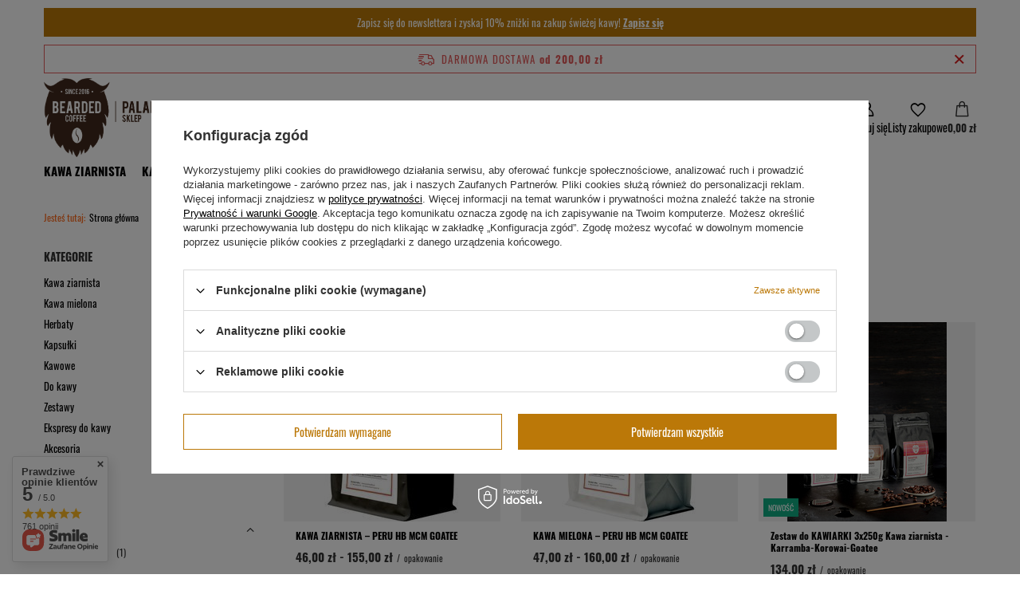

--- FILE ---
content_type: text/html; charset=utf-8
request_url: https://beardedcoffee.pl/ajax/get.php
body_size: 1937
content:
{"Basket":{"response":{"basket":{"productsNumber":0,"worth":0,"worth_net":0,"total_deposit":0,"total_deposit_net":0,"worth_formatted":"0,00 z\u0142","worth_net_formatted":"0,00 z\u0142","shippingCost":"0.00","shippingCost_formatted":"0,00 z\u0142","shippingCost_net":"0.00","shippingCost_net_formatted":"0,00 z\u0142","shippingLimitFree":"200.00","toShippingFree":"200.00","shippingLimitFree_formatted":"200,00 z\u0142","toShippingFree_formatted":"200,00 z\u0142","weight":0,"profit_points":0,"deliverytime":0,"currency":"PLN","shipping_exists":true,"currency_sign":"z\u0142","shipping_time":{"today":"true","minutes":0,"hours":0,"days":0,"working_days":-1,"time":"2025-11-22 21:47:16","week_day":"6","week_amount":0,"unknown_time":false},"delivery_time":{"today":"true","minutes":0,"hours":0,"days":0,"working_days":-1,"time":"2025-11-22 21:47:16","week_day":"6","week_amount":0,"unknown_time":false},"products":[],"productsCounter":0,"user":{"login":"","client_id":null,"firstname":null,"lastname":null,"partner":null,"invoice_vat":null,"email":null,"wholesaler":false,"wholesale_order":false,"client_id_upc":null}}},"error":0},"Snippets":{"response":{"items":{"7":{"version":["pc","smartfon","tablet"],"id":"7","type":"html","region":"head","content":"\n<!-- Begin additional html or js -->\n\n\n<!--7|1|1-->\n<!-- szybki fix -> #1236927455 -->\r\n<style>\r\n#menu_basket > a > strong{\r\ncolor: #333 !important;\r\n}\r\n     #menu_categories ul li.active>a {\r\n        color: #ff6d00 !important;\r\n        font-weight: bold !important;\r\n    }\r\n\r\n    #menu_categories a.lvl_1,\r\n    #menu_categories span.lvl_1 {\r\n        color: #ff6d00 !important;\r\n    }\r\n\r\n    .breadcrumbs li {\r\n        color: #ff6c1f  !important;\r\n    } \r\n#product_stocks_list .size_wrapper > strong, .product-stocks_page .product-name, .product_stocks_list_productinfo .price{\r\ncolor: #fff !important;\r\n}\r\nspan.order1_date_day, span.order1_date_month, span.order1_date_calendartxt, .pickupl_date_day, .pickupl_date_month{\r\n    color: #333 !important;\r\n}\r\n<\/style>\n\n<!-- End additional html or js -->\n"},"25":{"version":["pc","smartfon","tablet"],"id":"25","type":"js2","region":"head","content":"\n<!-- Begin additional html or js -->\n\n\n<!--25|1|5| modified: 2025-05-11 18:53:09-->\n<script>const openTrigger = document.querySelector(\".open_trigger\");\r\n\r\nif (openTrigger) {\r\n  const czasNaKawe = document.querySelector(\"#menu_additional\");\r\n  const paseCzasNa = document.createElement(\"div\");\r\n  paseCzasNa.innerHTML = `\r\n    <a href=\"https:\/\/www.facebook.com\/beardedcoffeepl\/\" target=\"_blank\">\r\n      <img src=\"https:\/\/beardedcoffee.pl\/data\/include\/cms\/images\/ikonki\/fb.svg\" style=\"max-width: 20px;\">\r\n    <\/a>&nbsp;\r\n    <a href=\"https:\/\/www.instagram.com\/beardedcoffeepl\/\" target=\"_blank\">\r\n      <img src=\"https:\/\/beardedcoffee.pl\/data\/include\/cms\/images\/ikonki\/ig.svg\" style=\"max-width: 20px;\">\r\n    <\/a>\r\n  `;\r\n  paseCzasNa.className = \"pasek_czas_na_kawe\";\r\n  czasNaKawe.prepend(paseCzasNa);\r\n}\r\n\r\nconst a = `\r\n  <ul class=\"footer_links\" id=\"links_footer_1\">\r\n    <li>\r\n      <span title=\"MOJE KONTO\" class=\"footer_links_label stopka_text\"><span style=\"color: #e60000;\">Kontakt<\/span><\/span>\r\n      <ul class=\"footer_links_sub\">\r\n        <li class=\"pustaa\"><\/li>\r\n      <\/ul>\r\n    <\/li>\r\n  <\/ul>\r\n`;\r\nconst b = `\r\n  <span class=\"stopka2\">Showroom - sklep:<\/span>\r\n  <li class=\"contact_type_text menu_orders_item adres_biuro\">\r\n    <i class=\"icon-clock d-inline-block\" style=\"vertical-align: top;\"><\/i>\r\n    <a class=\"d-inline-block\">poniedzia\u0142ek 09:04 - 17:04<br>wt - pt:  10:04 - 18:04<br>sobota: 09:04 - 14:04<\/a>\r\n  <\/li>\r\n`;\r\n\r\nconst footer1 = document.querySelector(\"#links_footer_1\");\r\nif (footer1) {\r\n  const tempDiv = document.createElement(\"div\");\r\n  tempDiv.innerHTML = a;\r\n  footer1.replaceWith(tempDiv.firstElementChild);\r\n}\r\n\r\nconst pustaa = document.querySelector(\".pustaa\");\r\nif (pustaa) {\r\n  const stopkaSpan = document.createElement(\"span\");\r\n  stopkaSpan.className = \"stopka\";\r\n  stopkaSpan.textContent = \"Sklep - Palarnia kawy:\";\r\n  const li = document.createElement(\"li\");\r\n  li.className = \"contact_type_text menu_orders_item adres_biuro\";\r\n  li.innerHTML = `<i class=\"icon-clock d-inline-block\" style=\"vertical-align: top;padding-right: 5px;\"><\/i><a class=\"d-inline-block\"> wt - pt:  09:04 - 17:04<\/a>`;\r\n  pustaa.before(stopkaSpan, li);\r\n}\r\n\r\nconst kodPocztowy = \"05-520 Konstancin Jeziorna\";\r\nconst ulica = \"Warszawska 60\";\r\n\r\nconst adresBiuro = document.querySelector(\".adres_biuro\");\r\nif (adresBiuro) {\r\n  const ulicaSpan = document.createElement(\"span\");\r\n  ulicaSpan.className = \"adress_street\";\r\n  ulicaSpan.textContent = \"ul. \" + ulica;\r\n  adresBiuro.append(ulicaSpan);\r\n\r\n  const kodSpan = document.createElement(\"span\");\r\n  kodSpan.className = \"adress_zipcode\";\r\n  kodSpan.textContent = kodPocztowy;\r\n  adresBiuro.append(kodSpan);\r\n}\r\n\r\nconst phone = document.querySelector(\".contact_type_phone\");\r\nconst mail = document.querySelector(\".contact_type_mail\");\r\nconst ref = document.querySelector(\".adress_street\");\r\nif (phone && ref) {\r\n  ref.before(phone);\r\n}\r\nif (mail && phone) {\r\n  phone.before(mail);\r\n}\r\n\r\nconst stopkaBlock = document.createElement(\"ul\");\r\nstopkaBlock.className = \"footer_links_sub\";\r\nstopkaBlock.innerHTML = `\r\n  <span class=\"stopka\">Showroom - sklep:<\/span>\r\n  <li class=\"contact_type_text menu_orders_item adres_biuro2\">\r\n    <i class=\"icon-clock d-inline-block\" style=\"vertical-align: top;\"><\/i>\r\n    <a class=\"d-inline-block\" href=\"https:\/\/maps.app.goo.gl\/v7ijo7KUr6uXDyc99\" target=\"_blank\">poniedzia\u0142ek 09:04 - 17:04<br>wt - pt:  10:04 - 18:04<br>sobota: 09:04 - 14:04<\/a>\r\n  <\/li>\r\n`;\r\nif (pustaa) {\r\n  pustaa.after(stopkaBlock);\r\n}\r\n\r\nconst adresBiuro2 = document.querySelector(\".adres_biuro2\");\r\nif (adresBiuro2) {\r\n  const ulicaSpan2 = document.createElement(\"span\");\r\n  ulicaSpan2.className = \"adress_street\";\r\n  ulicaSpan2.textContent = \"ul. \" + ulica;\r\n  adresBiuro2.append(ulicaSpan2);\r\n\r\n  const kodSpan2 = document.createElement(\"span\");\r\n  kodSpan2.className = \"adress_zipcode\";\r\n  kodSpan2.textContent = kodPocztowy;\r\n  adresBiuro2.append(kodSpan2);\r\n}\r\n\r\nif (mail) {\r\n  mail.classList.add(\"menu_orders_item\");\r\n}<\/script>\n\n<!-- End additional html or js -->\n"}}},"error":0},"ToplayersAndWidgets":{"response":{"items":[]},"error":0},"Comparers":{"response":{"attributes":{"count":"0","active":"y"}},"error":0}}

--- FILE ---
content_type: image/svg+xml
request_url: https://beardedcoffee.pl/data/include/cms/images/ikonki/ig.svg
body_size: 2623
content:
<?xml version="1.0" encoding="UTF-8"?>
<!DOCTYPE svg PUBLIC "-//W3C//DTD SVG 1.0//EN" "http://www.w3.org/TR/2001/REC-SVG-20010904/DTD/svg10.dtd">
<!-- Creator: CorelDRAW 2021.5 -->
<svg xmlns="http://www.w3.org/2000/svg" xml:space="preserve" width="8.3604mm" height="8.3604mm" version="1.0" shape-rendering="geometricPrecision" text-rendering="geometricPrecision" image-rendering="optimizeQuality" fill-rule="evenodd" clip-rule="evenodd"
viewBox="0 0 99.66 99.66"
 xmlns:xlink="http://www.w3.org/1999/xlink"
 xmlns:xodm="http://www.corel.com/coreldraw/odm/2003">
 <g id="Warstwa_x0020_1">
  <metadata id="CorelCorpID_0Corel-Layer"/>
  <g id="_2768748186496">
   <circle fill="#694B30" cx="49.83" cy="49.83" r="49.83"/>
   <path fill="#FEFEFE" d="M49.83 30.27c6.37,0 7.13,0.02 9.64,0.14 2.33,0.11 3.59,0.49 4.43,0.82 1.11,0.43 1.91,0.95 2.74,1.78 0.83,0.83 1.35,1.63 1.78,2.74 0.33,0.84 0.72,2.11 0.82,4.43 0.12,2.52 0.14,3.27 0.14,9.64 0,6.37 -0.03,7.13 -0.14,9.64 -0.11,2.33 -0.49,3.59 -0.82,4.43 -0.43,1.11 -0.95,1.91 -1.78,2.74 -0.84,0.83 -1.63,1.35 -2.74,1.78 -0.84,0.33 -2.1,0.72 -4.43,0.82 -2.52,0.12 -3.27,0.14 -9.64,0.14 -6.37,0 -7.12,-0.03 -9.64,-0.14 -2.33,-0.11 -3.59,-0.49 -4.43,-0.82 -1.11,-0.43 -1.91,-0.95 -2.74,-1.78 -0.83,-0.84 -1.35,-1.63 -1.78,-2.74 -0.33,-0.84 -0.72,-2.1 -0.82,-4.43 -0.12,-2.52 -0.14,-3.27 -0.14,-9.64 0,-6.37 0.02,-7.12 0.14,-9.64 0.11,-2.33 0.49,-3.59 0.82,-4.43 0.43,-1.11 0.95,-1.91 1.78,-2.74 0.83,-0.83 1.63,-1.35 2.74,-1.78 0.84,-0.33 2.1,-0.72 4.43,-0.82 2.52,-0.12 3.27,-0.14 9.64,-0.14zm15.6 6.82c0,1.58 -1.28,2.86 -2.86,2.86 -1.58,0 -2.86,-1.28 -2.86,-2.86 0,-1.58 1.28,-2.86 2.86,-2.86 1.58,0 2.86,1.28 2.86,2.86zm-15.6 0.48c-6.77,0 -12.25,5.49 -12.25,12.25 0,6.77 5.49,12.25 12.25,12.25 6.77,0 12.25,-5.49 12.25,-12.25 0,-6.77 -5.49,-12.25 -12.25,-12.25zm0 20.21c-4.39,0 -7.95,-3.56 -7.95,-7.95 0,-4.39 3.56,-7.95 7.95,-7.95 4.39,0 7.95,3.56 7.95,7.95 0,4.39 -3.56,7.95 -7.95,7.95zm0 -31.81c-6.48,0 -7.29,0.03 -9.84,0.14 -2.54,0.12 -4.27,0.52 -5.79,1.11 -1.57,0.61 -2.9,1.43 -4.23,2.75 -1.33,1.33 -2.14,2.66 -2.75,4.23 -0.59,1.52 -0.99,3.25 -1.11,5.79 -0.12,2.55 -0.14,3.36 -0.14,9.84 0,6.48 0.03,7.29 0.14,9.84 0.12,2.54 0.52,4.27 1.11,5.79 0.61,1.57 1.43,2.9 2.75,4.23 1.33,1.33 2.66,2.14 4.23,2.75 1.52,0.59 3.25,0.99 5.79,1.11 2.55,0.12 3.36,0.14 9.84,0.14 6.48,0 7.29,-0.03 9.84,-0.14 2.54,-0.12 4.27,-0.52 5.79,-1.11 1.57,-0.61 2.9,-1.43 4.23,-2.75 1.33,-1.33 2.14,-2.66 2.75,-4.23 0.59,-1.52 0.99,-3.25 1.11,-5.79 0.12,-2.55 0.14,-3.36 0.14,-9.84 0,-6.48 -0.03,-7.29 -0.14,-9.84 -0.12,-2.54 -0.52,-4.27 -1.11,-5.79 -0.61,-1.57 -1.43,-2.9 -2.75,-4.23 -1.33,-1.33 -2.66,-2.14 -4.23,-2.75 -1.52,-0.59 -3.25,-0.99 -5.79,-1.11 -2.55,-0.12 -3.36,-0.14 -9.84,-0.14z"/>
  </g>
 </g>
</svg>


--- FILE ---
content_type: image/svg+xml
request_url: https://beardedcoffee.pl/data/include/cms/images/ikonki/fb.svg
body_size: 864
content:
<?xml version="1.0" encoding="UTF-8"?>
<!DOCTYPE svg PUBLIC "-//W3C//DTD SVG 1.0//EN" "http://www.w3.org/TR/2001/REC-SVG-20010904/DTD/svg10.dtd">
<!-- Creator: CorelDRAW 2021.5 -->
<svg xmlns="http://www.w3.org/2000/svg" xml:space="preserve" width="8.3604mm" height="8.3604mm" version="1.0" shape-rendering="geometricPrecision" text-rendering="geometricPrecision" image-rendering="optimizeQuality" fill-rule="evenodd" clip-rule="evenodd"
viewBox="0 0 141.26 141.26"
 xmlns:xlink="http://www.w3.org/1999/xlink"
 xmlns:xodm="http://www.corel.com/coreldraw/odm/2003">
 <g id="Warstwa_x0020_1">
  <metadata id="CorelCorpID_0Corel-Layer"/>
  <g id="_2769042280464">
   <circle fill="#694B30" cx="70.63" cy="70.63" r="70.63"/>
   <path fill="#FEFEFE" d="M65.21 96.19l9.38 0 0 -23.31 7.82 0 1.17 -9.09 -9 0 0 -5.8c0,-2.63 0.73,-4.42 4.5,-4.42l4.81 -0 0 -8.13c-0.83,-0.11 -3.69,-0.36 -7.01,-0.36 -6.94,0 -11.68,4.23 -11.68,12.01l0 6.7 -7.85 0 0 9.09 7.85 0 0 23.31z"/>
  </g>
 </g>
</svg>
